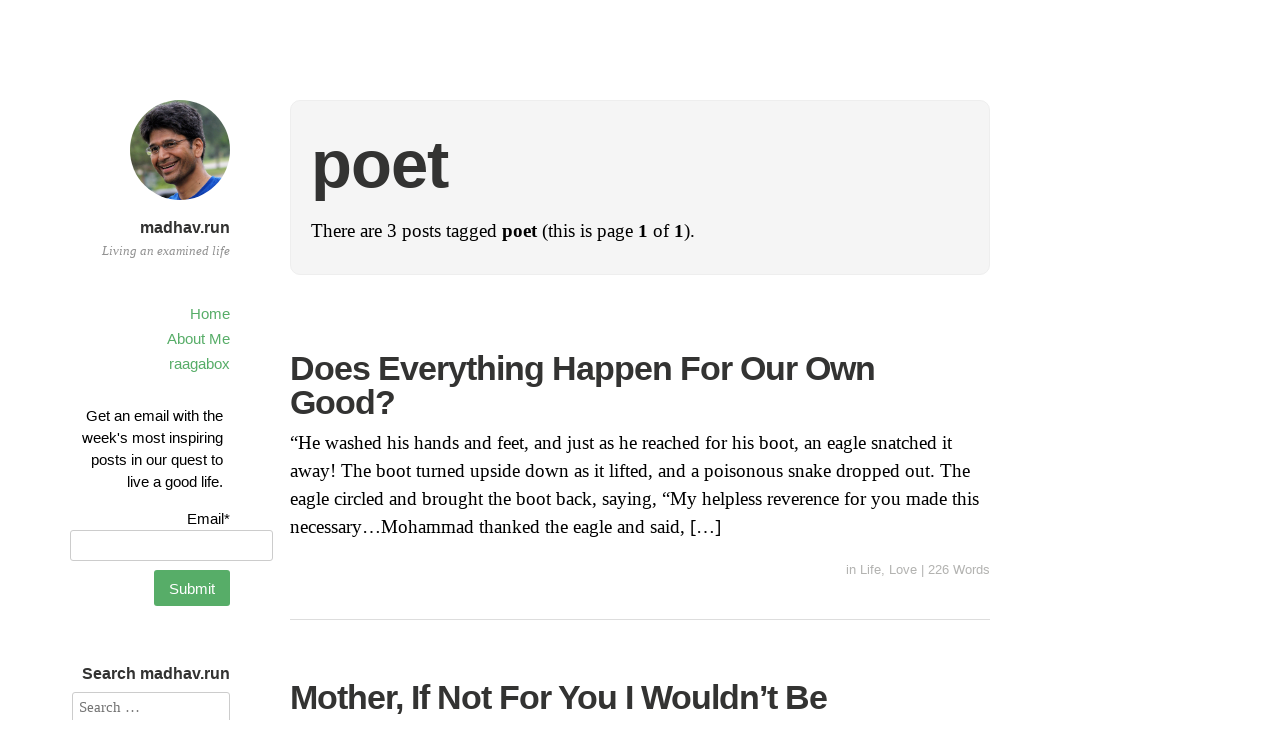

--- FILE ---
content_type: text/html; charset=UTF-8
request_url: https://madhav.run/tag/poet/
body_size: 28759
content:
<!DOCTYPE html>
<html itemscope="itemscope" itemtype="http://schema.org/WebPage" lang="en-US">
<head>
<!-- Global site tag (gtag.js) - Google Analytics -->
<script async src="https://www.googletagmanager.com/gtag/js?id=UA-137972270-1"></script>
<script>
  window.dataLayer = window.dataLayer || [];
  function gtag(){dataLayer.push(arguments);}
  gtag('js', new Date());

  gtag('config', 'UA-137972270-1');
</script>

	<meta charset="UTF-8" />
	<meta name="viewport" content="width=device-width, initial-scale=1, maximum-scale=1" />
	<link rel="profile" href="http://gmpg.org/xfn/11" />
	<link rel="pingback" href="https://madhav.run/xmlrpc.php" />
	<!--[if lt IE 9]>
	<script src="https://madhav.run/wp-content/themes/independent-publisher/js/html5.js" type="text/javascript"></script>
	<![endif]-->
	<title>poet &#8211; madhav.run</title>
<link rel='dns-prefetch' href='//s.w.org' />
<link rel="alternate" type="application/rss+xml" title="madhav.run &raquo; Feed" href="https://madhav.run/feed/" />
<link rel="alternate" type="application/rss+xml" title="madhav.run &raquo; Comments Feed" href="https://madhav.run/comments/feed/" />
<link rel="alternate" type="application/rss+xml" title="madhav.run &raquo; poet Tag Feed" href="https://madhav.run/tag/poet/feed/" />
		<script type="text/javascript">
			window._wpemojiSettings = {"baseUrl":"https:\/\/s.w.org\/images\/core\/emoji\/13.0.0\/72x72\/","ext":".png","svgUrl":"https:\/\/s.w.org\/images\/core\/emoji\/13.0.0\/svg\/","svgExt":".svg","source":{"concatemoji":"https:\/\/madhav.run\/wp-includes\/js\/wp-emoji-release.min.js?ver=5.5.17"}};
			!function(e,a,t){var n,r,o,i=a.createElement("canvas"),p=i.getContext&&i.getContext("2d");function s(e,t){var a=String.fromCharCode;p.clearRect(0,0,i.width,i.height),p.fillText(a.apply(this,e),0,0);e=i.toDataURL();return p.clearRect(0,0,i.width,i.height),p.fillText(a.apply(this,t),0,0),e===i.toDataURL()}function c(e){var t=a.createElement("script");t.src=e,t.defer=t.type="text/javascript",a.getElementsByTagName("head")[0].appendChild(t)}for(o=Array("flag","emoji"),t.supports={everything:!0,everythingExceptFlag:!0},r=0;r<o.length;r++)t.supports[o[r]]=function(e){if(!p||!p.fillText)return!1;switch(p.textBaseline="top",p.font="600 32px Arial",e){case"flag":return s([127987,65039,8205,9895,65039],[127987,65039,8203,9895,65039])?!1:!s([55356,56826,55356,56819],[55356,56826,8203,55356,56819])&&!s([55356,57332,56128,56423,56128,56418,56128,56421,56128,56430,56128,56423,56128,56447],[55356,57332,8203,56128,56423,8203,56128,56418,8203,56128,56421,8203,56128,56430,8203,56128,56423,8203,56128,56447]);case"emoji":return!s([55357,56424,8205,55356,57212],[55357,56424,8203,55356,57212])}return!1}(o[r]),t.supports.everything=t.supports.everything&&t.supports[o[r]],"flag"!==o[r]&&(t.supports.everythingExceptFlag=t.supports.everythingExceptFlag&&t.supports[o[r]]);t.supports.everythingExceptFlag=t.supports.everythingExceptFlag&&!t.supports.flag,t.DOMReady=!1,t.readyCallback=function(){t.DOMReady=!0},t.supports.everything||(n=function(){t.readyCallback()},a.addEventListener?(a.addEventListener("DOMContentLoaded",n,!1),e.addEventListener("load",n,!1)):(e.attachEvent("onload",n),a.attachEvent("onreadystatechange",function(){"complete"===a.readyState&&t.readyCallback()})),(n=t.source||{}).concatemoji?c(n.concatemoji):n.wpemoji&&n.twemoji&&(c(n.twemoji),c(n.wpemoji)))}(window,document,window._wpemojiSettings);
		</script>
		<style type="text/css">
img.wp-smiley,
img.emoji {
	display: inline !important;
	border: none !important;
	box-shadow: none !important;
	height: 1em !important;
	width: 1em !important;
	margin: 0 .07em !important;
	vertical-align: -0.1em !important;
	background: none !important;
	padding: 0 !important;
}
</style>
	<link rel='stylesheet' id='wp-block-library-css'  href='https://madhav.run/wp-content/plugins/gutenberg/build/block-library/style.css?ver=1602525579' type='text/css' media='all' />
<link rel='stylesheet' id='email-subscribers-css'  href='https://madhav.run/wp-content/plugins/email-subscribers/lite/public/css/email-subscribers-public.css?ver=4.6.0' type='text/css' media='all' />
<style id='global-styles-inline-css' type='text/css'>
:root{--wp--preset--color--black:#000000;--wp--preset--color--cyan-bluish-gray:#abb8c3;--wp--preset--color--white:#ffffff;--wp--preset--color--pale-pink:#f78da7;--wp--preset--color--vivid-red:#cf2e2e;--wp--preset--color--luminous-vivid-orange:#ff6900;--wp--preset--color--luminous-vivid-amber:#fcb900;--wp--preset--color--light-green-cyan:#7bdcb5;--wp--preset--color--vivid-green-cyan:#00d084;--wp--preset--color--pale-cyan-blue:#8ed1fc;--wp--preset--color--vivid-cyan-blue:#0693e3;--wp--preset--color--vivid-purple:#9b51e0;--wp--preset--gradient--vivid-cyan-blue-to-vivid-purple:linear-gradient(135deg,rgba(6,147,227,1) 0%,rgb(155,81,224) 100%);--wp--preset--gradient--light-green-cyan-to-vivid-green-cyan:linear-gradient(135deg,rgb(122,220,180) 0%,rgb(0,208,130) 100%);--wp--preset--gradient--luminous-vivid-amber-to-luminous-vivid-orange:linear-gradient(135deg,rgba(252,185,0,1) 0%,rgba(255,105,0,1) 100%);--wp--preset--gradient--luminous-vivid-orange-to-vivid-red:linear-gradient(135deg,rgba(255,105,0,1) 0%,rgb(207,46,46) 100%);--wp--preset--gradient--very-light-gray-to-cyan-bluish-gray:linear-gradient(135deg,rgb(238,238,238) 0%,rgb(169,184,195) 100%);--wp--preset--gradient--cool-to-warm-spectrum:linear-gradient(135deg,rgb(74,234,220) 0%,rgb(151,120,209) 20%,rgb(207,42,186) 40%,rgb(238,44,130) 60%,rgb(251,105,98) 80%,rgb(254,248,76) 100%);--wp--preset--gradient--blush-light-purple:linear-gradient(135deg,rgb(255,206,236) 0%,rgb(152,150,240) 100%);--wp--preset--gradient--blush-bordeaux:linear-gradient(135deg,rgb(254,205,165) 0%,rgb(254,45,45) 50%,rgb(107,0,62) 100%);--wp--preset--gradient--luminous-dusk:linear-gradient(135deg,rgb(255,203,112) 0%,rgb(199,81,192) 50%,rgb(65,88,208) 100%);--wp--preset--gradient--pale-ocean:linear-gradient(135deg,rgb(255,245,203) 0%,rgb(182,227,212) 50%,rgb(51,167,181) 100%);--wp--preset--gradient--electric-grass:linear-gradient(135deg,rgb(202,248,128) 0%,rgb(113,206,126) 100%);--wp--preset--gradient--midnight:linear-gradient(135deg,rgb(2,3,129) 0%,rgb(40,116,252) 100%);--wp--preset--font-size--small:13;--wp--preset--font-size--normal:16;--wp--preset--font-size--medium:20;--wp--preset--font-size--large:36;--wp--preset--font-size--huge:42;}
</style>
<link rel='stylesheet' id='genericons-css'  href='https://madhav.run/wp-content/themes/independent-publisher/fonts/genericons/genericons.css?ver=3.1' type='text/css' media='all' />
<link rel='stylesheet' id='nprogress-css'  href='https://madhav.run/wp-content/themes/independent-publisher/css/nprogress.css?ver=0.1.3' type='text/css' media='all' />
<link rel='stylesheet' id='independent-publisher-style-css'  href='https://madhav.run/wp-content/themes/independent-publisher/style.css?ver=5.5.17' type='text/css' media='all' />
<link rel='stylesheet' id='customizer-css'  href='https://madhav.run/wp-admin/admin-ajax.php?action=independent_publisher_customizer_css&#038;ver=1.7' type='text/css' media='all' />
<script type='text/javascript' src='https://madhav.run/wp-includes/js/jquery/jquery.js?ver=1.12.4-wp' id='jquery-core-js'></script>
<script type='text/javascript' id='email-subscribers-js-extra'>
/* <![CDATA[ */
var es_data = {"messages":{"es_empty_email_notice":"Please enter email address","es_rate_limit_notice":"You need to wait for sometime before subscribing again","es_single_optin_success_message":"Successfully Subscribed.","es_email_exists_notice":"Email Address already exists!","es_unexpected_error_notice":"Oops.. Unexpected error occurred.","es_invalid_email_notice":"Invalid email address","es_try_later_notice":"Please try after some time"},"es_ajax_url":"https:\/\/madhav.run\/wp-admin\/admin-ajax.php"};
/* ]]> */
</script>
<script type='text/javascript' src='https://madhav.run/wp-content/plugins/email-subscribers/lite/public/js/email-subscribers-public.js?ver=4.6.0' id='email-subscribers-js'></script>
<script type='text/javascript' src='https://madhav.run/wp-content/themes/independent-publisher/js/nprogress.js?ver=0.1.3' id='nprogress-js'></script>
<script type='text/javascript' src='https://madhav.run/wp-content/themes/independent-publisher/js/enhanced-comment-form.js?ver=1.0' id='enhanced-comment-form-js-js'></script>
<link rel="https://api.w.org/" href="https://madhav.run/wp-json/" /><link rel="alternate" type="application/json" href="https://madhav.run/wp-json/wp/v2/tags/8" /><link rel="EditURI" type="application/rsd+xml" title="RSD" href="https://madhav.run/xmlrpc.php?rsd" />
<link rel="wlwmanifest" type="application/wlwmanifest+xml" href="https://madhav.run/wp-includes/wlwmanifest.xml" /> 
<meta name="generator" content="WordPress 5.5.17" />
<link rel="icon" href="https://madhav.run/wp-content/uploads/2021/06/cropped-madhav_nft_blue_1-1-32x32.png" sizes="32x32" />
<link rel="icon" href="https://madhav.run/wp-content/uploads/2021/06/cropped-madhav_nft_blue_1-1-192x192.png" sizes="192x192" />
<link rel="apple-touch-icon" href="https://madhav.run/wp-content/uploads/2021/06/cropped-madhav_nft_blue_1-1-180x180.png" />
<meta name="msapplication-TileImage" content="https://madhav.run/wp-content/uploads/2021/06/cropped-madhav_nft_blue_1-1-270x270.png" />
</head>

<body class="archive tag tag-poet tag-8 post-excerpts hfeed h-feed" itemscope="itemscope" itemtype="http://schema.org/WebPage">



<div id="page" class="site">
	<header id="masthead" class="site-header" role="banner" itemscope itemtype="http://schema.org/WPHeader">

		<div class="site-header-info">
																<a class="site-logo" href="https://madhav.run/" title="madhav.run" rel="home">
				<img class="no-grav" src="https://madhav.run/wp-content/uploads/2019/10/cropped-madhav-profile.jpg" height="1232" width="1232" alt="madhav.run" />
			</a>
				<div class="site-title">
			<a href="https://madhav.run/" title="madhav.run" rel="home">madhav.run</a>
		</div>
		<div class="site-description">Living an examined life</div>
									</div>

							<nav role="navigation" class="site-navigation main-navigation">
				<a class="screen-reader-text skip-link" href="#content" title="Skip to content">Skip to content</a>

													<div class="menu-main-menu-container"><ul id="menu-main-menu" class="menu"><li id="menu-item-135" class="menu-item menu-item-type-custom menu-item-object-custom menu-item-home menu-item-135"><a href="https://madhav.run">Home</a></li>
<li id="menu-item-132" class="menu-item menu-item-type-post_type menu-item-object-page menu-item-132"><a href="https://madhav.run/about/">About Me</a></li>
<li id="menu-item-2445" class="menu-item menu-item-type-custom menu-item-object-custom menu-item-2445"><a href="https://raagabox.com">raagabox</a></li>
</ul></div>				
			</nav><!-- .site-navigation .main-navigation -->
		
			</header>
	<!-- #masthead .site-header -->

	<div id="main" class="site-main">

	<section id="primary" class="content-area">
		<main id="content" class="site-content" role="main">

			
				<header class="page-header">
					<h1 class="page-title">
						<span>poet</span>					</h1>
					<div class="taxonomy-description"><p>There are 3 posts tagged <strong>poet</strong> (this is page <strong>1</strong> of <strong>1</strong>).</p>
</div>									</header><!-- .page-header -->

								
					<article id="post-1285" class="first-post post-1285 post type-post status-publish format-standard category-life category-love tag-faith tag-philosophy tag-poet tag-rumi h-entry hentry">
	<header class="entry-header">
						<h1 class="entry-title p-name">
			<a href="https://madhav.run/2019/09/25/does-everything-happen-for-our-own-good/" title="Permalink to Does Everything Happen For Our Own Good?" rel="bookmark">Does Everything Happen For Our Own Good?</a>
		</h1>
	</header>
	<!-- .entry-header -->

	<div class="entry-summary e-summary">

		
			
			<a href="https://madhav.run/2019/09/25/does-everything-happen-for-our-own-good/" rel="bookmark" title="Permalink to Does Everything Happen For Our Own Good?"><p>&#8220;He washed his hands and feet, and just as he reached for his boot, an eagle snatched it away! The boot turned upside down as it lifted, and a poisonous snake dropped out. The eagle circled and brought the boot back, saying, &#8220;My helpless reverence for you made this necessary&#8230;Mohammad thanked the eagle and said, [&hellip;]</p>
</a>
			</div>
	<!-- .entry-content -->

		
	<footer class="entry-meta">

							<span class="cat-links">in <a href="https://madhav.run/category/life/" rel="category tag">Life</a>, <a href="https://madhav.run/category/love/" rel="category tag">Love</a></span> <span class="sep"> |</span>		
				
							<span>226 Words</span>		
		
				
				
		
	</footer>
	<!-- .entry-meta -->
</article><!-- #post-1285 -->

				
					<article id="post-736" class="post-736 post type-post status-publish format-standard category-life category-parenting tag-mother tag-poet tag-rumi h-entry hentry">
	<header class="entry-header">
						<h1 class="entry-title p-name">
			<a href="https://madhav.run/2019/05/07/mother-if-not-for-her-we-wouldnt-be/" title="Permalink to Mother, If Not For You I Wouldn’t Be" rel="bookmark">Mother, If Not For You I Wouldn’t Be</a>
		</h1>
	</header>
	<!-- .entry-header -->

	<div class="entry-summary e-summary">

		
			
			<a href="https://madhav.run/2019/05/07/mother-if-not-for-her-we-wouldnt-be/" rel="bookmark" title="Permalink to Mother, If Not For You I Wouldn’t Be"><p>&#8220;I profess the religion of love,&nbsp;Love is my religion and my faith.&nbsp;My mother is love&nbsp;My father is love&nbsp;My prophet is love&nbsp;My God is love&nbsp;I am a child of love&nbsp;I have come only to speak of love.&#8221; __Rumi Unselfish and unconditional love can be found only in one&#8217;s mother. One cannot find this feeling anywhere else [&hellip;]</p>
</a>
			</div>
	<!-- .entry-content -->

		
	<footer class="entry-meta">

							<span class="cat-links">in <a href="https://madhav.run/category/life/" rel="category tag">Life</a>, <a href="https://madhav.run/category/parenting/" rel="category tag">Parenting</a></span> <span class="sep"> |</span>		
				
							<span>387 Words</span>		
		
				
				
		
	</footer>
	<!-- .entry-meta -->
</article><!-- #post-736 -->

				
					<article id="post-30" class="post-30 post type-post status-publish format-standard category-death tag-life-and-death tag-poet tag-rumi tag-t-s-eliot h-entry hentry">
	<header class="entry-header">
						<h1 class="entry-title p-name">
			<a href="https://madhav.run/2019/03/06/poets-on-life-and-death/" title="Permalink to Poets On Life and Death" rel="bookmark">Poets On Life and Death</a>
		</h1>
	</header>
	<!-- .entry-header -->

	<div class="entry-summary e-summary">

		
			
			<a href="https://madhav.run/2019/03/06/poets-on-life-and-death/" rel="bookmark" title="Permalink to Poets On Life and Death"><p>&#8220;In order to possess what you do not possess you must go by the way of dispossession&#8220; We live in a world where there is no room for a poem, no time absolutely whatsoever. Rumi and T.S. Eliot are remnants of a long gone era but rest assured their poems are forever.&nbsp; Rumi has written [&hellip;]</p>
</a>
			</div>
	<!-- .entry-content -->

		
	<footer class="entry-meta">

							<span class="cat-links">in <a href="https://madhav.run/category/death/" rel="category tag">Death</a></span> <span class="sep"> |</span>		
				
							<span>583 Words</span> <span class="sep"> | </span>		
		
				
							<span class="comments-link"><a href="https://madhav.run/2019/03/06/poets-on-life-and-death/#respond">Comment</a></span>
		
		
	</footer>
	<!-- .entry-meta -->
</article><!-- #post-30 -->

				
				
			
		</main>
		<!-- #content .site-content -->
	</section><!-- #primary .content-area -->

<div id="secondary" class="widget-area" role="complementary">
					<aside id="email-subscribers-form-2" class="widget widget_email-subscribers-form">
		<div class="emaillist">
			<form action="#" method="post" class="es_subscription_form es_shortcode_form" id="es_subscription_form_1769440850" data-source="ig-es">
									<div class="es_caption">Get an email with the week&#039;s most inspiring posts in our quest to live a good life. </div>
								<div class="es-field-wrap"><label>Email*<br /><input class="es_required_field es_txt_email ig_es_form_field_email" type="email" name="email" value="" placeholder="" required="required" /></label></div><input type="hidden" name="lists[]" value="1" /><input type="hidden" name="form_id" value="2" />
				<input type="hidden" name="es_email_page" value="30"/>
				<input type="hidden" name="es_email_page_url" value="https://madhav.run/2019/03/06/poets-on-life-and-death/"/>
				<input type="hidden" name="status" value="Unconfirmed"/>
				<input type="hidden" name="es-subscribe" id="es-subscribe" value="2823ff3911"/>
				<label style="position:absolute;top:-99999px;left:-99999px;z-index:-99;"><input type="email" name="es_hp_email" class="es_required_field" tabindex="-1" autocomplete="-1" value=""/></label>
								<input type="submit" name="submit" class="es_subscription_form_submit es_submit_button es_textbox_button" id="es_subscription_form_submit_1769440850" value="Submit"/>

				
				<span class="es_spinner_image" id="spinner-image"><img src="https://madhav.run/wp-content/plugins/email-subscribers/lite/public/images/spinner.gif" alt="Loading"/></span>

			</form>

			<span class="es_subscription_message" id="es_subscription_message_1769440850"></span>
		</div>

		</aside><aside id="search-4" class="widget widget_search"><h1 class="widget-title">Search madhav.run</h1><form method="get" id="searchform" action="https://madhav.run/" role="search">
	<label for="s" class="screen-reader-text">Search</label>
	<input type="text" class="field" name="s" value="" id="s" placeholder="Search &hellip;" />
	<input type="submit" class="submit" name="submit" id="searchsubmit" value="Search" />
</form>
</aside><aside id="custom_html-2" class="widget_text widget widget_custom_html"><h1 class="widget-title">Selected Posts</h1><div class="textwidget custom-html-widget"><a href='https://madhav.run/2019/05/15/if-you-are-too-busy-to-play-with-your-kids-find-another-job/'>If You Are Too Busy</a><br/>
<a href='https://madhav.run/2019/03/06/on-the-shortness-of-life-seneca/'>Shortness of Life</a><br/>
<a href='https://madhav.run/2019/05/02/running-and-solitude-are-my-best-friends/'>Running and Solitude</a><br/>
<a href='https://madhav.run/2019/06/24/7-comical-tips-for-better-running/'>7 Comical Tips For Running</a><br/>
<a href='https://madhav.run/2019/04/17/maditations/'>Maditations</a><br/></div></aside><aside id="nav_menu-3" class="widget widget_nav_menu"><h1 class="widget-title">Topics</h1><div class="menu-categories-container"><ul id="menu-categories" class="menu"><li id="menu-item-347" class="menu-item menu-item-type-taxonomy menu-item-object-category menu-item-347"><a href="https://madhav.run/category/ai/">AI</a></li>
<li id="menu-item-660" class="menu-item menu-item-type-taxonomy menu-item-object-category menu-item-660"><a href="https://madhav.run/category/self-driving-cars/">Self-Driving Cars</a></li>
<li id="menu-item-659" class="menu-item menu-item-type-taxonomy menu-item-object-category menu-item-659"><a href="https://madhav.run/category/experiment/">Experiment</a></li>
<li id="menu-item-758" class="menu-item menu-item-type-taxonomy menu-item-object-category menu-item-758"><a href="https://madhav.run/category/running/">Running</a></li>
<li id="menu-item-346" class="menu-item menu-item-type-taxonomy menu-item-object-category menu-item-346"><a href="https://madhav.run/category/meditation/">Meditation</a></li>
<li id="menu-item-348" class="menu-item menu-item-type-taxonomy menu-item-object-category menu-item-348"><a href="https://madhav.run/category/psychedelics/">Psychedelics</a></li>
<li id="menu-item-658" class="menu-item menu-item-type-taxonomy menu-item-object-category menu-item-658"><a href="https://madhav.run/category/life/">Life</a></li>
<li id="menu-item-281" class="menu-item menu-item-type-taxonomy menu-item-object-category menu-item-281"><a href="https://madhav.run/category/death/">Death</a></li>
<li id="menu-item-751" class="menu-item menu-item-type-taxonomy menu-item-object-category menu-item-751"><a href="https://madhav.run/category/business/">Business</a></li>
<li id="menu-item-759" class="menu-item menu-item-type-taxonomy menu-item-object-category menu-item-759"><a href="https://madhav.run/category/music/">Music</a></li>
<li id="menu-item-661" class="menu-item menu-item-type-taxonomy menu-item-object-category menu-item-661"><a href="https://madhav.run/category/mindfulness/">Mindfulness</a></li>
<li id="menu-item-1386" class="menu-item menu-item-type-taxonomy menu-item-object-category menu-item-1386"><a href="https://madhav.run/category/product/">Product</a></li>
<li id="menu-item-285" class="menu-item menu-item-type-taxonomy menu-item-object-category menu-item-285"><a href="https://madhav.run/category/parenting/">Parenting</a></li>
</ul></div></aside>
		<aside id="recent-posts-2" class="widget widget_recent_entries">
		<h1 class="widget-title">Recent posts</h1>
		<ul>
											<li>
					<a href="https://madhav.run/2023/09/14/mungers-wit-and-wisdom/">Munger&#8217;s Wit and Wisdom</a>
									</li>
											<li>
					<a href="https://madhav.run/2023/03/03/deep-focus/">Deep Focus</a>
									</li>
											<li>
					<a href="https://madhav.run/2021/07/15/stimulus-space-response/">Stimulus&#8230;&#8230;Response</a>
									</li>
											<li>
					<a href="https://madhav.run/2021/06/08/express-yourself/">Express Yourself</a>
									</li>
											<li>
					<a href="https://madhav.run/2021/04/19/visual-software/">Visual Software</a>
									</li>
											<li>
					<a href="https://madhav.run/2021/02/24/you-can-learn-by-teaching/">You Can Learn By Teaching</a>
									</li>
											<li>
					<a href="https://madhav.run/2021/02/09/i-am-a-former-monk-what-the-monk/">I Am A Former Monk, What The Monk?</a>
									</li>
											<li>
					<a href="https://madhav.run/2021/01/23/bad-thoughts-are-bad-and-good-thoughts-are-good/">Bad Thoughts Are Bad and Good Thoughts Are Good</a>
									</li>
											<li>
					<a href="https://madhav.run/2021/01/10/we-are-living-in-an-optical-delusion-of-our-consciousness/">We Are Living In An Optical Delusion Of Our Consciousness</a>
									</li>
											<li>
					<a href="https://madhav.run/2020/12/29/actions-are-your-best-friend/">Actions Are Your Best Friend</a>
									</li>
											<li>
					<a href="https://madhav.run/2020/12/04/subhashita-4-patience/">Subhashita 4 &#8211; Patience</a>
									</li>
											<li>
					<a href="https://madhav.run/2020/12/03/dont-be-a-donkey/">Don&#8217;t Be A Donkey</a>
									</li>
											<li>
					<a href="https://madhav.run/2020/11/19/marcus-aurelius-meditations/">Marcus Aurelius: Meditations</a>
									</li>
											<li>
					<a href="https://madhav.run/2020/11/18/screw-it-lets-do-it/">Screw It, Let&#8217;s Do It</a>
									</li>
											<li>
					<a href="https://madhav.run/2020/10/20/the-prophet-by-gibran-khalil-gibran/">The Prophet By Gibran Khalil Gibran</a>
									</li>
											<li>
					<a href="https://madhav.run/2020/10/13/ray-dalios-5-steps-to-getting-what-you-want-out-of-life/">Ray Dalio&#8217;s 5 Steps to Getting What You Want Out Of Life</a>
									</li>
											<li>
					<a href="https://madhav.run/2020/10/12/this-place-is-a-dream-only-a-sleeper-considers-it-real/">This Place Is A Dream, Only A Sleeper Considers It Real</a>
									</li>
											<li>
					<a href="https://madhav.run/2020/09/24/inspiration-exists-but-it-has-to-find-us-working/">Inspiration Exists But It Has To Find Us Working</a>
									</li>
											<li>
					<a href="https://madhav.run/2020/08/23/10-shiv-gaglani/">#10 Shiv Gaglani</a>
									</li>
											<li>
					<a href="https://madhav.run/2020/08/14/if-you-are-going-to-try-go-all-the-way/">If You Are Going To Try, Go All The Way</a>
									</li>
											<li>
					<a href="https://madhav.run/2020/07/14/arun/">#9 Arun Saigal</a>
									</li>
											<li>
					<a href="https://madhav.run/2020/06/27/i-wanted-what-everyone-wants-to-be-me-full-time/">&#8220;I wanted what everyone wants. To be me, full-time&#8221;</a>
									</li>
											<li>
					<a href="https://madhav.run/2020/06/24/if-gifs-can-teach-us/">If Gifs Can Teach Us&#8230;</a>
									</li>
											<li>
					<a href="https://madhav.run/2020/06/24/iki-to-live-gai-reason/">Iki (to live) gai (reason)</a>
									</li>
											<li>
					<a href="https://madhav.run/2020/06/09/art-should-disturb-the-comfortable-and-comfort-the-disturbed/">&#8220;Art Should Disturb The Comfortable and Comfort The Disturbed&#8221; &#8211;from a Charles river runner&#8217;s T-Shirt</a>
									</li>
											<li>
					<a href="https://madhav.run/2020/06/06/its-not-a-question-of-talent-its-a-question-of-choice/">It&#8217;s Not A Question Of Talent, It&#8217;s A Question Of Choice</a>
									</li>
											<li>
					<a href="https://madhav.run/2020/06/05/if-you-want-to-do-something-dont-think-about-it-go-and-do-it/">If You Want To Do Something, Don&#8217;t Think About It, Go And Do It</a>
									</li>
											<li>
					<a href="https://madhav.run/2020/05/25/8-karthish-manthiram/">#8 Karthish Manthiram</a>
									</li>
											<li>
					<a href="https://madhav.run/2020/05/19/7-tirthak-saha/">#7 Tirthak Saha</a>
									</li>
											<li>
					<a href="https://madhav.run/2020/05/15/apps-i-find-useful/">Apps I Find Useful</a>
									</li>
											<li>
					<a href="https://madhav.run/2020/04/12/6-vijay-nadadur/">#6 Vijay Nadadur</a>
									</li>
											<li>
					<a href="https://madhav.run/2020/04/05/lessons-learned-from-ben-and-jerry/">Lessons Learned From Ben and Jerry</a>
									</li>
											<li>
					<a href="https://madhav.run/2020/04/04/5-sreekanth-vemula/">#5 Sreekanth Vemula</a>
									</li>
											<li>
					<a href="https://madhav.run/2020/03/29/4-sidharth-and-somvir/">#4 Sidharth and Somvir</a>
									</li>
											<li>
					<a href="https://madhav.run/2020/03/28/sumona-karjee-mishra/">#3 Sumona Karjee Mishra</a>
									</li>
											<li>
					<a href="https://madhav.run/2020/03/14/2-sriram-emani/">#2 Sriram Emani</a>
									</li>
											<li>
					<a href="https://madhav.run/2020/03/11/1-ishwarya-ananthabotla/">#1 Ishwarya Ananthabotla</a>
									</li>
											<li>
					<a href="https://madhav.run/2019/12/12/how-many-clone-startups-do-we-need/">How Many Clone Startups Do We Need?</a>
									</li>
											<li>
					<a href="https://madhav.run/2019/12/12/madhavs-book-notes-switch-by-dan-heath-and-chip-heath/">Madhav&#39;s Book Notes, SWITCH by Dan Heath and Chip Heath</a>
									</li>
											<li>
					<a href="https://madhav.run/2019/12/05/lessons-from-people-no-smarter-than-you-8/">Lessons From People No Smarter Than You</a>
									</li>
					</ul>

		</aside>	</div><!-- #secondary .widget-area -->

</div><!-- #main .site-main -->

<footer id="colophon" class="site-footer" itemscope="itemscope" itemtype="http://schema.org/WPFooter" role="contentinfo">
	<div class="site-info">
		<a href="http://independentpublisher.me" rel="designer" title="Independent Publisher: A beautiful reader-focused WordPress theme, for you.">Independent Publisher</a> empowered by <a href="http://wordpress.org/" rel="generator" title="WordPress: A free open-source publishing platform">WordPress</a>	</div>
	<!-- .site-info -->
</footer><!-- #colophon .site-footer -->
</div><!-- #page .hfeed .site -->

		<!-- Progress Bar - https://github.com/rstacruz/nprogress -->

		<div class="bar" role="bar"></div>
		<script type="text/javascript">
			NProgress.start();

			setTimeout(function () {

				NProgress.done();

				jQuery('.fade').removeClass('out');

			}, 1000);

			jQuery("#b-0").click(function () {
				NProgress.start();
			});
			jQuery("#b-40").click(function () {
				NProgress.set(0.4);
			});
			jQuery("#b-inc").click(function () {
				NProgress.inc();
			});
			jQuery("#b-100").click(function () {
				NProgress.done();
			});
		</script>

		<!-- End Progress Bar -->

		<script type='text/javascript' src='https://madhav.run/wp-content/themes/independent-publisher/js/skip-link-focus-fix.js?ver=20130115' id='independent-publisher-skip-link-focus-fix-js'></script>
<script type='text/javascript' src='https://madhav.run/wp-includes/js/wp-embed.min.js?ver=5.5.17' id='wp-embed-js'></script>

</body>
</html>
